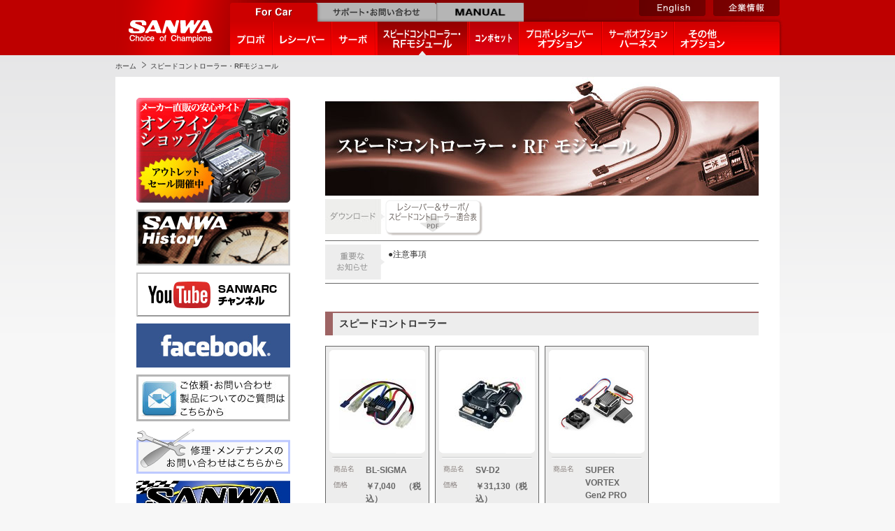

--- FILE ---
content_type: text/html
request_url: https://www.sanwa-denshi.co.jp/rc/car/speedcontroller/
body_size: 27583
content:
<!DOCTYPE html>
<html lang="ja">
<head>
<meta charset="UTF-8" />
<meta name="description" content="ラジコンプロポメーカーのリーディングカンパニー、三和電子機器株式会社。プロポをはじめとする各製品で、チャンピオンを目指すドライバーに合致した製品をご提供します" />
<meta name="keywords" content="ラジコン,プロポ,サーボ,レシーバー,送信機" />
<meta http-equiv="X-UA-Compatible" content="IE=edge"/>
<title>SANWA</title>
<link rel="stylesheet" type="text/css" href="/rc/common/css/for_car.css" media="all">
<script type="text/javascript" src="/rc/common/js/jquery-1.6.4.min.js"></script>
<script type="text/javascript" src="/rc/common/js/jqueryAutoHeight.js"></script>
<script type="text/javascript" src="/rc/common/js/height_Line.js"></script>
<script type="text/javascript" src="/rc/common/js/jquery.center.js"></script>
<script type="text/javascript" src="/rc/../common/js/script.js"></script>
<script type="text/javascript" src="/rc/../common/js/ga.js"></script>
<!--[if lte IE 6 ]><link rel="stylesheet" type="text/css" href="/rccommon/css/ie6.css" media="all"><![endif]-->
</head>
<body>
<!--[if lte IE 6 ]>
<div id="IE6Correspondence">
  <p>お客様のブラウザはInternet Explorer6です。<br>当サイトでは適切に表示されない場合がございますので、最新ブラウザのダウンロードをおすすめします。</p>
</div>
<![endif]-->
<div id="navi">
  <a href="/rc/car/"><img src="/rc/common/img/navi/logo_car.gif" width="164" height="79" alt="SANWA" id="logo"></a> 
  <ul id="gnavi">
    <li><a href="/rc/car/"><img src="/rc/common/img/navi/forcar-c_o.gif" width="125" height="27" alt="For Car"></a></li> 
<!--20240330 Stop <li><a href="/rc/sky/"><img src="/rc/common/img/navi/forsky.gif" width="119" height="27" alt="For Sky" class="SwapImg"></a></li>
    <li><a href="/rc/boat/"><img src="/rc/common/img/navi/forboat.gif" width="125" height="27" alt="For Boat" class="SwapImg"></a></li>  -->
    <li><a href="/rc/support/"><img src="/rc/common/img/navi/support-c.gif" width="170" height="27" alt="Support" class="SwapImg"></a></li>
    <li><a href="/rc/Manual/"><img src="/rc/common/img/navi/manual.gif" width="125" height="27" alt="Manual" class="SwapImg"></a></li>
  </ul><!-- /#gnavi -->
</mt:If>
  <ul id="subgnavi">
    <li><a href="/rc/car/propo/"><img src="/rc/common/img/navi/propo-c.gif" class="SwapImg" width="60" height="48" alt="Propo"></a></li>
    <!--<li><a href="/rc/car/secondpack/"><img src="/rc/common/img/navi/second_pack-c.gif" class="SwapImg" width="66" height="48" alt="Second Pack"></a></li>-->
    <li><a href="/rc/car/receiver/"><img src="/rc/common/img/navi/receiver-c.gif" class="SwapImg" width="82" height="48" alt="Receiver"></a></li>
    <li><a href="/rc/car/servo/"><img src="/rc/common/img/navi/servo-c.gif" class="SwapImg" width="61" height="48" alt="Servo"></a></li>
    <li><a href="/rc/car/speedcontroller/"><img src="/rc/common/img/navi/speedcontroller-c_o.gif" width="132" height="48" alt="Speed Controller / RF Module"></a></li>
    <li><a href="/rc/car/secondpack/"><img src="/rc/common/img/navi/combo.gif" class="SwapImg" width="69" height="48" alt="Combo Set"></a></li>
    <li><a href="/rc/car/option1/"><img src="/rc/common/img/navi/option1-c.gif" class="SwapImg" width="117" height="48" alt="Propo & Receiver Option"></a></li>
    <li><a href="/rc/car/option2/"><img src="/rc/common/img/navi/option2-c.gif" class="SwapImg" width="101" height="48" alt="Servo Option / Harness"></a></li>
    <li class="end"><a href="/rc/car/option3/"><img src="/rc/common/img/navi/option3-c.gif" class="SwapImg" width="80" height="48" alt="Option"></a></li>
    <!--<li class="end"><a href="/rc/car/kit/"><img src="/rc/common/img/navi/rckit-c.gif" class="SwapImg" width="69" height="48" alt="RC Kit"></a></li>-->
  </ul><!-- /#subgnavi -->
  <a href="https://www.sanwa-denshi.com/" id="english"><img src="/rc/common/img/navi/englishSite-car.gif" width="95" height="23" alt="English" class="SwapImg"></a>
  <a href="/" id="companyInfo"><img src="/rc/common/img/navi/companyInfo-car.gif" width="95" height="23" alt="Japanese" class="SwapImg"></a>
</div><!-- /#navi -->
<ol id="crumbs">
  <li><a href="/rc/car/">ホーム</a></li>
  <li><a href="/rc/car/speedcontroller/">スピードコントローラー・RFモジュール</a></li> 

</ol><!-- /#crumbs -->
<div id="Base">
<div id="submenu">
    <!--<div id="newProduct_S">
    <a href="https://www.sanwa-denshi.co.jp/rc/car/propo/m17.html ">
       <img src="https://www.sanwa-denshi.co.jp/rc/car/img/NewProducts_%E9%99%B8%28M17%29_03.jpg" width="200" height="225" alt="NEW PRODUCTS CAR A" />
    </a>
    </div>--><!-- /#newProduct_S -->
    <ul id="submenulist">
      <!--<li><a href="/rc/car/propo/">プロポ</a></li>
      <li><a href="/rc/car/secondpack/">セカンドパック</a></li>
      <li><a href="/rc/car/receiver/">レシーバー</a></li>
      <li><a href="/rc/car/servo/">サーボ</a></li>
      <li><a class="on" href="/rc/car/speedcontroller/">スピードコントローラー<br />RFモジュール</a></li>
      <li><a href="/rc/car/secondpack/">コンボセット</a></li>
      <li><a href="/rc/car/option1/">プロポ・レシーバー<br />オプション</a></li>
      <li><a href="/rc/car/option2/">サーボオプション・<br />ハーネス</a></li>
      <li class="end"><a href="/rc/car/option3/">その他オプション</a></li>
      <li class="end"><a href="/rc/car/kit/">スタートセット</a></li>-->

    </ul><!-- /#submenulist -->
<ul id="iconmenu">
<li><a href="https://sanwa-denshi.shop/" target="_blank"><img src="/rc/common/img/sidemenu/online.jpg" width="220" height="150" alt="オンラインショップ" class="SwapImg"></a></li>
<li><a href="/rc/support/history.html"><img src="/rc/common/img/sidemenu/sanwaHistory.jpg" width="220" height="80" alt="SANWA History" class="SwapImg"></a></li>
<!--<li>
    <img src="/rc/common/img/sidemenu/downloadPage.gif" width="220" height="48" alt="ダウンロードページへ">
    <a href="/rc/common/catalog/catalog.pdf" target="_blank"><img src="/rc/common/img/sidemenu/catalog.jpg" width="220" height="232" alt="カタログダウンロード" class="SwapImg"></a> 
    <a href="/rc/news/download/index.html"><img src="/rc/common/img/sidemenu/downloadPage2.gif" width="220" height="60" alt="カタログダウンロード" class="SwapImg"></a>
</li>-->
<!-- <li><iframe width="220" height="124" src="https://www.youtube-nocookie.com/embed/eW-wtgC9qdk?rel=0&amp;controls=0" frameborder="0" allowfullscreen></iframe></li>
<li><iframe width="220" height="124" src="https://www.youtube-nocookie.com/embed/mAfu-VNSrpQ?rel=0&amp;controls=0" frameborder="0" allowfullscreen></iframe></li>
<li><iframe width="220" height="124" src="https://www.youtube-nocookie.com/embed/M5FgNTNEzAs?rel=0&amp;controls=0" frameborder="0" allowfullscreen></iframe></li> -->
<li><a href="https://www.youtube.com/user/SANWARC" target="_blank"><img src="/rc/common/img/sidemenu/youtube.gif" width="220" height="63" alt="facebook" class="SwapImg"></a></li>
<li><a href="https://www.facebook.com/denshi.sanwa" target="_blank"><img src="/rc/common/img/sidemenu/facebook.jpg" width="220" height="63" alt="facebook" class="SwapImg"></a></li>
<li><a href="/rc/support/contact.html"><img src="/rc/common/img/sidemenu/mail-s.jpg" width="220" height="67" alt="メール" class="SwapImg"></a></li>
<li><a href="/rc/support/contact.html#RCmaintenanceAnchor"><img src="/rc/common/img/sidemenu/RCmaintenance.gif" width="220" height="65" alt="メンテナンスはこちら" class="SwapImg"></a></li>
<li><img src="/rc/banner/carbanner.jpg" width="220" height="63" alt="バナー" /><br />弊社へのリンクは、フリーです。</li>
</ul>
<!-- /#iconmenu -->
  </div><!-- /#submenu -->
  <div id="listPage3">
    <img src="/rc/common/img/products/titleSpeedcontrol-car.jpg" width="620" height="170" alt="SpeedController" class="title">
<ul class="pdf">
      <li><img src="/rc/common/img/products/dwonload.gif" width="85" height="50" alt="Download"></li>
      
      <li><a href="/rc/common/pdf/rx_sx_esc_conform.pdf" target="_blank"><img src="/rc/common/img/products/rece_servo_speed-pdf.gif" width="142" height="54" alt="PDF" class="SwapImg"></a></li>
      <!-- <li><a href="/rc/common/pdf/Super_VORTEX.pdf" target="_blank"><img src="/rc/common/img/products/setup-pdf.gif" width="142" height="54" alt="PDF" class="SwapImg"></a></li> -->       
   </ul>
    <div id="important_info">
        <a onclick="window.open('/rc/news/caution3.html','RCContact1','width=450, height=500'); return false;" href="/rc/news/caution1.html">●注意事項</a>
    </div>
<div id="list5">
      <h2>スピードコントローラー</h2>
      <ul>
<li>
          <dl>
            <dt>
              <a href="https://www.sanwa-denshi.co.jp/rc/car/speedcontroller/bl-sigma.html"><img src="https://www.sanwa-denshi.co.jp/rc/assets_c/2020/08/BL-SIGMA_250x167-thumb-110x120-2483.jpg" width="110" height="73" alt="BL-SIGMA" /></a>
            </dt>
            <dd class="name">BL-SIGMA</dd>
            <dd class="price">￥7,040　（税込）</dd>
          </dl>
        </li><!-- /Products -->
<li>
          <dl>
            <dt>
              <a href="https://www.sanwa-denshi.co.jp/rc/car/speedcontroller/sv-d2.html"><img src="https://www.sanwa-denshi.co.jp/rc/assets_c/2020/01/SV-DII%20%E6%96%9C%E3%82%81_rev_CUT_200x141-thumb-110x120-2428.jpg" width="110" height="77" alt="SV-D2" /></a>
            </dt>
            <dd class="name">SV-D2</dd>
            <dd class="price">￥31,130（税込）</dd>
          </dl>
        </li><!-- /Products -->
<li>
          <dl>
            <dt>
              <a href="https://www.sanwa-denshi.co.jp/rc/car/speedcontroller/super_vortex_gen2_pro.html"><img src="https://www.sanwa-denshi.co.jp/rc/assets_c/2017/05/SV%20Gen2%20PRO_hp-thumb-110x120-1605.jpg" width="110" height="77" alt="SUPER VORTEX Gen2 PRO" /></a>
            </dt>
            <dd class="name">SUPER VORTEX Gen2 PRO</dd>
            <dd class="price">￥31,130（税込）</dd>
          </dl>
        </li><!-- /Products -->
<!--
<li>
          <dl>
            <dt>
              <a href="https://www.sanwa-denshi.co.jp/rc/car/speedcontroller/hv-02.html"><img src="https://www.sanwa-denshi.co.jp/rc/assets_c/2017/01/HV-02-thumb-110x120-1580.jpg" width="110" height="77" alt="HV-02【生産終了】" /></a>
            </dt>
            <dd class="name">HV-02【生産終了】</dd>
            <dd class="price">￥10,450（税込）</dd>
          </dl>
        </li><!-- /Products 
<li>
          <dl>
            <dt>
              <a href="https://www.sanwa-denshi.co.jp/rc/car/speedcontroller/super_vortex_gen2.html"><img src="https://www.sanwa-denshi.co.jp/rc/assets_c/2016/04/SUPER%20VORTEX%20Gen2-thumb-110x120-1364.jpg" width="110" height="77" alt="SUPER VORTEX Gen2【生産終了】" /></a>
            </dt>
            <dd class="name">SUPER VORTEX Gen2【生産終了】</dd>
            <dd class="price">￥26,180（税込）</dd>
          </dl>
        </li><!-- /Products 
<li>
          <dl>
            <dt>
              <a href="https://www.sanwa-denshi.co.jp/rc/car/speedcontroller/super_vortex_stock.html"><img src="https://www.sanwa-denshi.co.jp/rc/assets_c/2016/04/SUPER%20VORTEX%20Stock-thumb-110x120-1363.jpg" width="110" height="68" alt="SUPER VORTEX Stock【生産終了】" /></a>
            </dt>
            <dd class="name">SUPER VORTEX Stock【生産終了】</dd>
            <dd class="price">￥25,080（税込）</dd>
          </dl>
        </li><!-- /Products 
<li>
          <dl>
            <dt>
              <a href="https://www.sanwa-denshi.co.jp/rc/car/speedcontroller/super_vortex_sport.html"><img src="https://www.sanwa-denshi.co.jp/rc/assets_c/2015/08/SUPER%20VORTEX%20SPORT%20%28200x136%29-thumb-110x120-1174.jpg" width="110" height="74" alt="SUPER VORTEX SPORT【生産終了】" /></a>
            </dt>
            <dd class="name">SV SPORT【生産終了】</dd>
            <dd class="price">￥17,380（税込）</dd>
          </dl>
        </li><!-- /Products 
<li>
          <dl>
            <dt>
              <a href="https://www.sanwa-denshi.co.jp/rc/car/speedcontroller/sv-plus_type-d.html"><img src="https://www.sanwa-denshi.co.jp/rc/assets_c/2015/02/SV-PLUS%20TYPE-D%20%28200x124%29-thumb-110x120-1056.jpg" width="110" height="68" alt="SV-PLUS TYPE-D【生産終了】" /></a>
            </dt>
            <dd class="name">SV-PLUS TYPE-D【生産終了】</dd>
            <dd class="price">￥40,700（税込）</dd>
          </dl>
        </li><!-- /Products 
<li>
          <dl>
            <dt>
              <a href="https://www.sanwa-denshi.co.jp/rc/car/speedcontroller/sv-plus_sport.html"><img src="https://www.sanwa-denshi.co.jp/rc/assets_c/2015/02/SV-PLUS%20SPORT%20%28200x127%29-thumb-110x120-1055.jpg" width="110" height="69" alt="SV-PLUS SPORT【生産終了】" /></a>
            </dt>
            <dd class="name">SV-PLUS SPORT【生産終了】</dd>
            <dd class="price">￥30,800（税込）</dd>
          </dl>
        </li><!-- /Products 
<li>
          <dl>
            <dt>
              <a href="https://www.sanwa-denshi.co.jp/rc/car/speedcontroller/sv-plus_zero.html"><img src="https://www.sanwa-denshi.co.jp/rc/assets_c/2015/02/SV-PLUS%20ZERO%20%28200x121%29-thumb-110x120-1054.jpg" width="110" height="66" alt="SV-PLUS ZERO" /></a>
            </dt>
            <dd class="name">SV-PLUS ZERO</dd>
            <dd class="price">￥38,500（税込）</dd>
          </dl>
        </li><!-- /Products 
<li>
          <dl>
            <dt>
              <a href="https://www.sanwa-denshi.co.jp/rc/car/speedcontroller/super_vortex_type-d.html"><img src="https://www.sanwa-denshi.co.jp/rc/assets_c/2014/04/VORTEX_D-thumb-110x120-814.jpg" width="110" height="59" alt="SUPER VORTEX TYPE-D【生産終了】" /></a>
            </dt>
            <dd class="name">SUPER VORTEX TYPE-D【生産終了】</dd>
            <dd class="price">￥27,280（税込）</dd>
          </dl>
        </li><!-- /Products 
<li>
          <dl>
            <dt>
              <a href="https://www.sanwa-denshi.co.jp/rc/car/speedcontroller/super_vortex_zero.html"><img src="https://www.sanwa-denshi.co.jp/rc/assets_c/2013/02/s%2Cv%2Czero-thumb-110x120-646.jpg" width="110" height="63" alt="SUPER VORTEX ZERO【生産終了】" /></a>
            </dt>
            <dd class="name">SV ZERO【生産終了】</dd>
            <dd class="price">￥25,080（税込）</dd>
          </dl>
        </li><!-- /Products 
<li>
          <dl>
            <dt>
              <a href="https://www.sanwa-denshi.co.jp/rc/car/speedcontroller/f2500.html"><img src="https://www.sanwa-denshi.co.jp/rc/assets_c/2013/07/F2500_001-thumb-110x120-715.jpg" width="110" height="58" alt="F2500【生産終了】" /></a>
            </dt>
            <dd class="name">F2500【生産終了】</dd>
            <dd class="price">￥8,470（税込）</dd>
          </dl>
        </li><!-- /Products 
<li>
          <dl>
            <dt>
              <a href="https://www.sanwa-denshi.co.jp/rc/car/speedcontroller/bl-sport.html"><img src="https://www.sanwa-denshi.co.jp/rc/assets_c/2016/08/BL-sport-thumb-110x120-1427.jpg" width="110" height="65" alt="BL-sport【生産終了】" /></a>
            </dt>
            <dd class="name">BL-sport【生産終了】</dd>
            <dd class="price">￥4,400（税込）</dd>
          </dl>
        </li><!-- /Products 
<li>
          <dl>
            <dt>
              <a href="https://www.sanwa-denshi.co.jp/rc/car/speedcontroller/HV-12_STOCK_SPECIAL.html"><img src="https://www.sanwa-denshi.co.jp/rc/assets_c/2012/02/HV-12-STOCK-SPECIAL-thumb-110x120-262.jpg" width="110" height="96" alt="HV-12 STOCK SPECIAL【生産終了】" /></a>
            </dt>
            <dd class="name">HV-12 S/S【生産終了】</dd>
            <dd class="price">￥36,190（税込）</dd>
          </dl>
        </li><!-- /Products 
<li>
          <dl>
            <dt>
              <a href="https://www.sanwa-denshi.co.jp/rc/car/speedcontroller/HV-12.html"><img src="https://www.sanwa-denshi.co.jp/rc/assets_c/2012/02/HV-12-thumb-110x120-260.jpg" width="110" height="79" alt="HV-12【生産終了】" /></a>
            </dt>
            <dd class="name">HV-12【生産終了】</dd>
            <dd class="price">￥36,190（税込）</dd>
          </dl>
        </li><!-- /Products -->
      </ul>
    </div><!-- /.itemlist -->
<!--
    <div id="list6">
      <h2>モーター&ブラシレスシステム</h2>
      <ul>
<li>
          <dl>
            <dt>
              <a href="https://www.sanwa-denshi.co.jp/rc/car/speedcontroller/brushlessSBL-02.html"><img src="https://www.sanwa-denshi.co.jp/rc/assets_c/2012/02/SBL-02-thumb-110x120-247.jpg" width="110" height="67" alt="SBL-02/SBL-3700 ブラシレスシステム【生産終了】" /></a>
            </dt>
            <dd class="name">SBL-02【生産終了】</dd>
            <dd class="price">￥17,380（税込）</dd>
          </dl>
        </li><!-- /Products
      </ul>
    </div><!-- /.itemlist -->
    <div id="list7">
      <h2>セッティングオプション</h2>
      <ul>
<li>
          <dl>
            <dt>
              <a href="https://www.sanwa-denshi.co.jp/rc/car/speedcontroller/proglam_box_for_hv-02.html"><img src="https://www.sanwa-denshi.co.jp/rc/assets_c/2017/01/P-BOX%20HV-02-thumb-110x120-1575.jpg" width="110" height="85" alt="PROGRAM BOX for HV-02" /></a>
            </dt>
            <dd class="name">PROGRAM BOX for HV-02</dd>
            <dd class="price">￥3,300　（税込）</dd>
          </dl>
        </li><!-- /Products -->
<li>
          <dl>
            <dt>
              <a href="https://www.sanwa-denshi.co.jp/rc/car/speedcontroller/program_box_gen2.html"><img src="https://www.sanwa-denshi.co.jp/rc/assets_c/2016/09/P-BOX%20Gen2-thumb-110x120-1456.gif" width="110" height="61" alt="PROGRAM BOX Gen2" /></a>
            </dt>
            <dd class="name">PROGRAM BOX Gen2</dd>
            <dd class="price">￥5,500　（税込）</dd>
          </dl>
        </li><!-- /Products -->
<li>
          <dl>
            <dt>
              <a href="https://www.sanwa-denshi.co.jp/rc/car/speedcontroller/sd_box_gen2_8gb.html"><img src="https://www.sanwa-denshi.co.jp/rc/car/img/micro_SDHC_8GB.jpg" width="110" height="110" alt="micro SDHCカード 8GB" /></a>
              <!--<img src="/rc/common/img/products/icon_new.gif" width="47" height="20" alt="NEW" class="icon" /> -->
            </dt>
            <dd class="name">micro SDHCカード 8GB</dd>
            <dd class="price">￥3,630　（税込）</dd>
          </dl>
        </li><!-- /Products -->
<li>
          <dl>
            <dt>
              <a href="https://www.sanwa-denshi.co.jp/rc/car/speedcontroller/_sv.html"><img src="https://www.sanwa-denshi.co.jp/rc/assets_c/2019/03/CAP-thumb-110x120-2294.jpg" width="110" height="89" alt="パワーキャパシター SVシリーズ用" /></a>
            </dt>
            <dd class="name">パワーキャパシター SVシリーズ用</dd>
            <dd class="price">￥660　　（税込）</dd>
          </dl>
        </li><!-- /Products -->
<li>
          <dl>
            <dt>
              <a href="https://www.sanwa-denshi.co.jp/rc/car/speedcontroller/_sv-gen2stock.html"><img src="https://www.sanwa-denshi.co.jp/rc/assets_c/2019/03/FAN_30mm%28200x155%29-thumb-110x120-2292.jpg" width="110" height="85" alt="クーリングファン SV-Gen2/Stock用" /></a>
            </dt>
            <dd class="name">クーリングファン SV-Gen2/Stock用</dd>
            <dd class="price">￥1,870　（税込）</dd>
          </dl>
        </li><!-- /Products -->
<li>
          <dl>
            <dt>
              <a href="https://www.sanwa-denshi.co.jp/rc/car/speedcontroller/fan+cover_sv_type-d.html"><img src="https://www.sanwa-denshi.co.jp/rc/assets_c/2016/03/SV%E7%94%A8%EF%BE%8C%EF%BD%A7%EF%BE%9D%E3%83%BB%EF%BD%B6%EF%BE%8A%EF%BE%9E%EF%BD%B0%EF%BD%BE%EF%BD%AF%EF%BE%84%20%28200x128%29-thumb-110x120-1349.jpg" width="110" height="70" alt="ファン+アルミファンカバーセット SV TYPE-D用" /></a>
            </dt>
            <dd class="name">ファン+アルミファンカバーセット SV TYPE-D用</dd>
            <dd class="price">￥4,950　（税込）</dd>
          </dl>
        </li><!-- /Products -->
<li>
          <dl>
            <dt>
              <a href="https://www.sanwa-denshi.co.jp/rc/car/speedcontroller/al-fanvover.html"><img src="https://www.sanwa-denshi.co.jp/rc/assets_c/2016/03/SV%E7%94%A8%EF%BE%8C%EF%BD%A7%EF%BE%9D%EF%BD%B6%EF%BE%8A%EF%BE%9E%EF%BD%B0%20%28200x155%29-thumb-110x120-1348.jpg" width="110" height="85" alt="アルミファンカバー SV TYPE-D用" /></a>
            </dt>
            <dd class="name">アルミファンカバー SV TYPE-D用</dd>
            <dd class="price">￥3,850　（税込）</dd>
          </dl>
        </li><!-- /Products -->
<li>
          <dl>
            <dt>
              <a href="https://www.sanwa-denshi.co.jp/rc/car/speedcontroller/sv-cooling_fan.html"><img src="https://www.sanwa-denshi.co.jp/rc/assets_c/2016/03/SV%E7%94%A8%EF%BE%8C%EF%BD%A7%EF%BE%9D%20%28200x182%29-thumb-110x120-1347.jpg" width="110" height="100" alt="クーリングファン SVシリーズ用" /></a>
            </dt>
            <dd class="name">クーリングファン SVシリーズ用</dd>
            <dd class="price">￥1,870　（税込）</dd>
          </dl>
        </li><!-- /Products -->
<!--
<li>
          <dl>
            <dt>
              <a href="https://www.sanwa-denshi.co.jp/rc/car/speedcontroller/cooling_fan.html"><img src="https://www.sanwa-denshi.co.jp/rc/assets_c/2012/02/CoolingFun-thumb-110x120-437.jpg" width="79" height="120" alt="クーリングファン SBLシリーズ用" /></a>
            </dt>
            <dd class="name">クーリングファン SBLシリーズ用</dd>
            <dd class="price">￥1,650（税込）</dd>
          </dl>
        </li><!-- /Products 
<li>
          <dl>
            <dt>
              <a href="https://www.sanwa-denshi.co.jp/rc/car/speedcontroller/setting_card.html"><img src="https://www.sanwa-denshi.co.jp/rc/assets_c/2012/02/settingcard-thumb-110x120-244.jpg" width="110" height="89" alt="セッティングカード【生産終了】" /></a>
            </dt>
            <dd class="name">セッティングカード【生産終了】</dd>
            <dd class="price">￥1,650（税込）</dd>
          </dl>
        </li><!-- /Products -->
      </ul>
    </div><!-- /.itemlist -->
<!--
    <div id="list8">
      <h2>RFモジュール</h2>
      <ul>
      </ul>
    </div><!-- /.itemlist 
    <div id="list9">
      <h2>Mini-Z モジュール</h2>
      <ul>
      </ul>
    </div><!-- /.itemlist -->
  </div><!-- /#listPage -->
</div><!-- /#Base -->
<div id="pageup"><a href="#navi"><img src="/rc/common/img/pageup.gif" width="116" height="24" alt="page up" class="SwapImg"></a></div>
<div id="footermap">
  <ul>
    <li class="footermap3">
      <dl>
        <dt><a href="/rc/car/">For Car</a></dt>
        <dd class="list1"><a href="/rc/car/propo/">・プロポ</a></dd>
        <!--<dd class="list1"><a href="/rc/car/secondpack/">・セカンドパック</a></dd>-->
        <dd class="list1"><a href="/rc/car/receiver/">・レシーバー</a></dd>
        <dd class="list1"><a href="/rc/car/servo/">・サーボ</a></dd>
        <dd class="list2"><a href="/rc/car/speedcontroller/">・スピードコントローラー<br />　/RFモジュール</a></dd>
        <dd class="list1"><a href="/rc/car/secondpack/">・コンボセット</a></dd>
        <dd class="list2"><a href="/rc/car/option1/">・プロポ・レシーバー<br />　オプション</a></dd>
        <dd class="list2"><a href="/rc/car/option2/">・サーボオプション<br />　ハーネス</a></dd>
        <dd class="list1"><a href="/rc/car/option3/">・その他のオプション</a></dd>
        <!--<dd class="list1"><a href="/rc/car/kit/">・スタートセット</a></dd>-->
      </dl>
    </li><!-- /#footermap3 -->
<!--
    <li class="footermap3">
      <dl>
        <dt><a href="/rc/sky/">For Sky</a></dt>
        <dd class="list1"><a href="/rc/sky/propo/">・プロポ</a></dd>
        <dd class="list1"><a href="/rc/sky/receiver/">・レシーバー</a></dd>
        <dd class="list1"><a href="/rc/sky/servo/">・サーボ</a></dd>
        <dd class="list2"><a href="/rc/sky/speedcontroller/">・スピードコントローラー<br />　/ジャイロ</a></dd>
        <dd class="list2"><a href="/rc/sky/option1/">・プロポ・レシーバー<br />　オプション</a></dd>
        <dd class="list2"><a href="/rc/sky/option2/">・サーボオプション<br />　ハーネス</a></dd>
        <dd class="list1"><a href="/rc/sky/option3/">・その他のオプション</a></dd>
        <dd class="list1"><a href="/rc/sky/kit/">・RCキット</a></dd>
      </dl>
    </li><!-- /#footermap3 
    <li class="footermap3">
      <dl>
        <dt><a href="/rc/boat/">For Boat</a></dt>
        <dd class="list1"><a href="/rc/boat/propo/">・プロポ</a></dd>
        <dd class="list1"><a href="/rc/boat/receiver/">・レシーバー</a></dd>
        <dd class="list1"><a href="/rc/boat/servo/">・サーボ</a></dd>
        <dd class="list2"><a href="/rc/boat/option1/">・プロポ・レシーバー<br />　オプション</a></dd>
        <dd class="list2"><a href="/rc/boat/option2/">・サーボオプション<br />　ハーネス</a></dd>
        <dd class="list1"><a href="/rc/boat/option3/">・その他のオプション</a></dd>
      </dl>
    </li><!-- /#footermap3 -->
    <li class="footermap2">
      <dl>
        <dt><a href="/rc/support/history.html">SANWA History</a></dt>
        <dt><a href="/rc/support/qa.html">Q&amp;A</a></dt>
        <dt><a href="/rc/support/hit.html">当選者発表</a></dt>
      </dl>
    </li><!-- /#footermap2 -->
    <li class="footermap2">
      <dl>
        <dt><a href="/rc/support/">サポート</a></dt>
        <dd class="list3"><a href="/rc/support/beginner.html">・ラジコン初心者の方へ</a></dd>
        <dd class="list3"><a href="/rc/support/RCword/RCwordA.html">・RC用語集</a></dd>
        <dd class="list3"><a href="/rc/support/bandCar.html">・バンドと使用周波数</a></dd>
        <dd class="list3"><a href="/rc/support/productEnd.html">・生産終了製品</a></dd>
      </dl>
    </li><!-- /#footermap2 -->
    <li class="footermap2">
      <dl>
        <dt><a href="/rc/support/">リンク集</a></dt>
        <dd class="list3"><a href="/rc/support/list/list01.html">・販売店リスト</a></dd>
        <dd class="list3"><a href="/rc/support/">・登録・修正申込フォーム</a></dd>
        <dd class="list3"><a href="/rc/support/list/RClink.html">・ラジコン関連リンク</a></dd>
      </dl>
    </li><!-- /#footermap2 -->
  </ul>
</div><!-- /#footermap -->
<div id="footer">
  <ul>
    <li><a href="/">総合トップ</a></li>
    <li><a href="/company/">企業情報</a></li>
    <li><a href="/remcon/">リモコン製品</a></li>
    <li><a href="/privacy.html">プライバシーポリシー</a></li>
    <li><a href="/rc/support/contact.html">お問い合わせ</a></li>
    <li id="copyright">Copyright (C) 2011 SANWA Electronic Instrument Co.,Ltd All Rights Reserved.</li>
  </ul>
</div><!-- /#footer -->
</body>
</html>


--- FILE ---
content_type: text/css
request_url: https://www.sanwa-denshi.co.jp/rc/common/css/for_car.css
body_size: 1855
content:
@charset "UTF-8";
/* CSS Document */

@import "/common/css/base.css";
@import "/rc/common/css/layout.css";



/*
/*  500. base
/* ============================================================================================================*/
body { background-image: url(/rc/common/img/bg1.gif);}



/*
/*  501. picture
/* ============================================================================================================*/
#navi { background: url(/rc/common/img/navi/navibg_car.jpg);}
#subgnavi li { background: url(/rc/common/img/navi/naviline_car.jpg) no-repeat top right;}
#subgnavi li.end { background: none;}
#newProduct_L { background-image: url(/rc/common/img/navi/NewProducts-carL.gif);}
#footer { background: #ac0000;}
#mainVisual .slides-nav { background: url(/rc/common/img/mainVisual/base-c.gif) repeat-y;}
.js #mainVisual .slides-nav li.on a { background: url(/rc/common/img/mainVisual/on-c.jpg) no-repeat;}

#newProduct_S { background: url(/rc/common/img/sidemenu/newProduct_S-car.gif) no-repeat;}
#submenulist dd a.on, #submenulist dd a:hover { background: url(/rc/common/img/sidemenu/submenulistBG_on2.gif) repeat-y;}
#listPage1 h2 { background: url(/rc/common/img/products/titlebar-car.gif) no-repeat;}
#listPage3 h2 { background: url(/rc/common/img/products/titlebar-car.gif) no-repeat;}
#PropoMenu { background: #900;}
#Set { background: url(/rc/common/img/products/titlebarSet-car.jpg) no-repeat;}
#Special { background: url(/rc/common/img/products/titlebarSpecial-car.jpg) no-repeat;}
#Feature { background: url(/rc/common/img/products/titlebarFeature-car.jpg) no-repeat;}
#Panel { background: url(/rc/common/img/products/titlebarPanel-car.jpg) no-repeat;}
#Caution { background: url(/rc/common/img/products/titlebarCaution-car.jpg) no-repeat;}
#ETC { background: url(/rc/common/img/products/titlebarEtc-car.jpg) no-repeat;}

--- FILE ---
content_type: text/css
request_url: https://www.sanwa-denshi.co.jp/common/css/base.css
body_size: 2517
content:
@charset "UTF-8";



/*
/*  0. reset
/* ============================================================================================================*/

body, a, div, dl, dt, dd, ul, ol, li, h1, h2, h3, h4, h5, h6, pre, form, fieldset, input, button, textarea, p, blockquote, th, td {
	margin: 0; padding: 0;
	vertical-align: baseline;}
body {
	background: #fff;
	color: #333;
	font-family: "ヒラギノ角ゴ Pro W3", "Hiragino Kaku Gothic Pro", "メイリオ", Meiryo, Osaka, "ＭＳ Ｐゴシック", "MS PGothic", sans-serif;
	font-size: 12px;
	line-height: 1.5;}
ol, ul { list-style: none;}
table {
	border-collapse: collapse;}
td, th { border: none;}
form, input { border: none;}
button {
	background: none;
	border: none;}
a, img {
	color: #333;
	border: none;
	text-decoration: none;}
img { vertical-align: bottom;}
a:hover { text-decoration: underline;}
input, label { cursor: pointer;}
input, textarea { vertical-align: baseline;}

/* HTML5
-------------------------------- */
article, aside, details, figcaption, figure, footer, header, hgroup, menu, nav, section { display: block;}



/*
/*  990. assist
/* ============================================================================================================*/
.txtLeft { text-align: left;}
.txtRight { text-align: right;}
.txtCenter { text-align: center;}

.mt10 { margin-top: 10px;}
.mt20 { margin-top: 20px;}
.mt40 { margin-top: 40px;}
.mt50 { margin-top: 50px;}

.floatLeft { float: left;}
.floatRight { float: right;}

#UnderConstruction {
	font-size: 20px;
	font-weight: bold;
	text-align: center;
	padding: 150px 0;}


/*
/*  999. clearFix
/* ============================================================================================================*/
#supportPrefecture dd:after, #record2 li:after, #downloadIndex li:after, #supportTop2:after, #lastMonth li:after, #lastMonth:after, #thisMonth li:after, #supportTop:after, #supportCulture:after, #newsFrame:after, #mainBase:after, #Base:after, #mainVisual:after, #PropoPic:after, #pdtFeature:after, #record li:after, #wrapper:after, #gnavi:after, ul:after, dl:after, ol:after, .ClearFix:after {
	content: "";
	display: block;
	clear: both;
	height: 0;
	font-size: 0;
	line-height: 0;
	visibility: hidden;}

/* ie6 ハック
-------------------------------- */
* html ul, * html dl { height: 1%; }

/* ie7 ハック
-------------------------------- */
*:first-child+html #supportPrefecture dd, *:first-child+html #pdtFeature, *:first-child+html ul, *:first-child+html dl { min-height: 1%;}

--- FILE ---
content_type: text/css
request_url: https://www.sanwa-denshi.co.jp/rc/common/css/layout.css
body_size: 38360
content:
@charset "UTF-8";
/* CSS Document */


/*
/*  0. common
/* ============================================================================================================*/
body {
	background-color: #f7f7f7;
	background-repeat: repeat-x;}



/*
/*  10. navi
/* ============================================================================================================*/
#navi {
	position: relative;
	width: 958px; height: 79px;
	margin: 0 auto;}
#logo { position: absolute; left: 4px; top: 0;}
#gnavi {
	position: absolute;
	left: 168px; top: 4px;}
#gnavi li { float: left;}
#subgnavi {
	position: absolute;
	left: 168px; top: 31px;}
#subgnavi li {
	float: left;
	padding-right: 2px;}
#subgnavi li.end { padding-right: 0;}
#japanese {
	position: absolute;
	right: 4px; top: 0;}
#english {
	position: absolute;
	right: 110px; top: 0;}
#companyInfo {
	position: absolute;
	right: 4px; top: 0;}



/*
/*  20. crumbs
/* ============================================================================================================*/
#crumbs {
	width: 950px;
	margin: 0 auto; padding: 8px 0;
	font-size: 10px;}
#crumbs li {
	background: url(/rc/common/img/crumbs.gif) no-repeat 0 1px;
	float: left;
	margin-left: 8px;
	padding-left: 12px;}
#crumbs li:first-child {
	background: none;
	margin-left: 0;
	padding-left: 0;}
#crumbs li.first-child { /* IE-expression (first-child) */ background: none; margin-left: 0; padding-left: 0;}
#crumbs li { /* IE-expression (first-child) */ behavior: expression( this.className += (this.previousSibling == null) ? " first-child" : "", this.style.behavior = "none");}



/*
/*  30. mainVisual
/* ============================================================================================================*/
#mainVisual {
	width: 950px; height: 340px;
	margin: 0 auto;}
#mainVisual_support {
	width: 950px; height: 180px;
	margin: 0 auto;}
#mainVisual .slides {
	float: left;
	overflow: hidden;
	width: 713px;}
#mainVisual .slides ul { width: 2852px;}
#mainVisual .slides li { float: left;}
#mainVisual .slides-nav {
	float: right;
	width: 224px; height: 336px;
	padding: 2px 2px 2px 11px;}
#mainVisual .slides-nav a {
	display: block;
	width: 215px;
	margin-left: 5px;
	border: solid 2px #999;}
#mainVisual .slides-nav a:hover { border: solid 2px #fff;}
.js #mainVisual .slides-nav li.on a {
	margin-left: 0px;
	padding: 2px 2px 2px 7px;
	border: none;}



/*
/*  40. mainBase
/* ============================================================================================================*/
#mainBase {
	background: #fff;
	width: 890px;
	margin: 0 auto;
	padding: 40px 30px 30px;}
#newProduct_L {
	background-repeat: no-repeat;
	width: 848px; height: 225px;
	margin-bottom: 30px; padding: 50px 21px 15px;}
#newProduct_L li {
	float: left;
	margin-left: 12px;}
#newProduct_L img { border: solid 1px #fff;}
#newProduct_L img:hover { border: solid 1px #333;}
* html #newProduct_L li { margin-left: 6px;}
#newProduct_L li:first-child { margin-left: 0;}
#newProduct_L li.first-child {/* IE-expression (first-child) */ margin-left: 0;}
#newProduct_L li {/* IE-expression (first-child) */ behavior: expression( this.className += (this.previousSibling == null) ? " first-child" : "", this.style.behavior = "none");}

#pageup {
	background: #fff;
	clear: both;
	display: block;
	text-align: right;
	width: 890px;
	margin: 0 auto;
	padding: 30px 30px 0;}


/*
/*  50. side menu
/* ============================================================================================================*/
#submenu_t {
	float: right;
	width: 220px;}
#submenu {
	float: left;
	width: 220px;}
#iconmenu li ,#iconmenu2 li { margin-top: 10px;}
#iconmenu li:first-child { margin-top: 0;}
#iconmenu li.first-child {/* IE-expression (first-child) */ margin-top: 0;}
#iconmenu li,#iconmenu2 li {/* IE-expression (first-child) */ behavior: expression( this.className += (this.previousSibling == null) ? " first-child" : "", this.style.behavior = "none");}

#newProduct_S {
	width: 200px; height: 220px;
	margin: 35px 0 0;
	padding: 45px 10px 15px;}

#submenulist { margin: 30px 0;}
#submenulist li {
	background: url(/rc/common/img/sidemenu/submenulistBG.gif) repeat-y;
	border-bottom: solid 1px #ccc;}
#submenulist li:first-child { border-top: solid 2px #ccc;}
#submenulist li.first-child {/* IE-expression (first-child) */ border-top: solid 2px #ccc;}
#submenulist li {/* IE-expression (first-child) */ behavior: expression( this.className += (this.previousSibling == null) ? " first-child" : "", this.style.behavior = "none");}
#submenulist li.end { border-bottom: solid 2px #ccc;}
#submenulist li.list {
	background: none;
	padding-bottom: 1px;}
#submenulist a {
	display: block;
	font-size: 16px;
	font-weight: bold;
	color: #666;
	line-height: 1.2;
	width: 200px;
	padding: 10px 0 10px 20px;}
#submenulist a:hover { text-decoration: none;}
#submenulist dt { margin-bottom: 1px;}
#submenulist a.on, #submenulist a:hover {
	background: url(/rc/common/img/sidemenu/submenulistBG_on.gif) repeat-y;
	color: #fff;}
#submenulist dd a {
	display: block;
	font-size: 14px;
	font-weight: normal;
	padding: 5px 0px 5px 20px;}
#submenulist dd a:first-child { padding: 8px 0 5px 20px;}
#submenulist dd a.first-child {/* IE-expression (first-child) */ padding: 8px 0 5px 20px;}
#submenulist dd a {/* IE-expression (first-child) */ behavior: expression( this.className += (this.previousSibling == null) ? " first-child" : "", this.style.behavior = "none");}
#submenulist dd a.end { padding: 5px 0 8px 20px;}
#submenulist dd a.on, #submenulist dd a:hover {
	font-weight: normal;
	color: #fff;}



/*
/*  60. sanwa news(top contents)
/* ============================================================================================================*/
#topinfo {
	float: right;
	width: 660px;}
#topinfo_t {
	float: left;
	width: 660px;}
#newsmenu {
	width: 630px;
	margin: 10px 0 26px 30px;
	padding-bottom: 24px;
	border-bottom: solid 1px #666;}
#newsmenu dt { float: left;}
#newsmenu dd {
	float: left;
	margin-left: 20px;}
#newsmenu dd#allinfo {
	float: right;
	margin-left: 0;}
#newslist li {
	float: left;
	background: #e6e6e6;
	width: 280px; height: 105px;
	margin-left: 30px;
	margin-bottom: 30px;
	padding: 10px;
	overflow: hidden;}
* html #newslist li { margin-left: 15px;}
#newslist h4 {
	background: url(/rc/common/img/news/details_btn.gif) no-repeat 270px 3px;
	width: 280px;
	border-bottom: solid 1px #ccc;
	margin-bottom: 8px;
	padding-bottom: 8px;
	font-size: 12px;}
#newslist img { margin-right: 10px;}



/*
/*  70. footer top
/* ============================================================================================================*/
#footermap {
	background: url(/common/img/footermap.gif) repeat-x;
	background-color: #575757;
	width: 100%;}
#footermap ul {
	width: 950px;
	margin: 0 auto;
	padding: 15px 0;}
#footermap li {
	background: url(/common/img/footerline.gif) no-repeat;
	line-height: 1.8;
	padding-left: 25px;
	height: 155px;
	float: left;}
#footermap li:first-child {
	background: none;
	padding-left: 0;}
#footermap li.first-child {/* IE-expression (first-child) */ background: none; padding-left: 0;}
#footermap li {/* IE-expression (first-child) */ behavior: expression( this.className += (this.previousSibling == null) ? " first-child" : "", this.style.behavior = "none");}
#footermap dt {
	font-size: 14px;
	font-weight: bold;
	margin-top: 15px;}
#footermap dt:first-child { margin-top: 0;}
#footermap dt.first-child {/* IE-expression (first-child) */ margin-top: 0;}
#footermap dt {/* IE-expression (first-child) */ behavior: expression( this.className += (this.previousSibling == null) ? " first-child" : "", this.style.behavior = "none");}
#footermap dd {
	float: left;
	font-size: 10px;}
.footermap1 { width: 220px;}
.footermap1 .list1 { width: 110px;}
.footermap1 .list2 { width: 220px;}
.footermap2 { width: 135px;}
.footermap2 .list3 { width: 135px;}
#footermap a { color: #fff;}

.footermap3 {
	width: 140px;
}
.footermap3 .list1 { width: 140px;}
.footermap3 .list2 { width: 140px;}
#footermap li {
	height: 240px !important;
}


/*
/*  80. footer bottom
/* ============================================================================================================*/
#footer {
	width: 100%;
	padding: 15px 0 50px;}
#footer ul {
	width: 950px;
	margin: 0 auto;}
#footer li {
	color: #fff;
	float: left;
	margin-left: 10px;
	padding-left: 10px;
	border-left: solid 1px #fff;}
#footer li:first-child {
	margin-left: 0;
	padding-left: 0;
	border-left: none;}
#footer li.first-child { /* IE-expression (first-child) */ margin-left: 0; padding-left: 0; border-left: none;}
#footer li {/* IE-expression (first-child) */ behavior: expression( this.className += (this.previousSibling == null) ? " first-child" : "", this.style.behavior = "none");}
#footer li#copyright {
	float: right;
	margin-left: 0;
	padding-left: 0;
	border-left: none;}
#footer a { color: #fff;}




/*
/*  90. second page
/* ============================================================================================================*/
#Base {
	background-color: #fff;
	width: 890px;
	min-height: 500px;
	margin: 0 auto;
	padding-right: 30px;
	padding-bottom: 50px;
	padding-left: 30px;}
#Contenst {
	float: right;
	width: 620px;}

#listPage1 {
	float: right;
	width: 645px;}
#listPage1 img.title { margin-left: 25px;}
#listPage1 h2 {
	font-family: "?l?r ?o????", "MS PMincho", "?q???M?m???? Pro W3", "Hiragino Mincho Pro", serif;
	font-size: 14px;
	width: 600px; height: 27px;
	margin-top: 40px;
	margin-left: 25px;
	padding: 7px 0 0 20px;}
#listPage1 li {
	position: relative;
	float: left;
	background: #ededed;
	border: solid 1px #666;
	margin-top: 15px;
	margin-left: 25px;
	padding: 5px;}
* html #listPage1 li { margin-left: 15px;}
#listPage1 li:hover { background: #ccc;}
#listPage1 li:hover a { background: url(/rc/common/img/products/productsA-1_o.gif) no-repeat;}
#listPage1 dt {
/*	position: relative;*/
	display: table-cell;
	vertical-align: middle;
	text-align: center;
	background: url(/rc/common/img/products/productsA-1.gif) no-repeat;
	width: 177px; height: 208px;
	padding-bottom: 8px;}
* html #listPage1 dt { display: inline; zoom: 1;}/*for IE6 */ 
*:first-child+html #listPage1 dt { display: inline; zoom: 1;}/*for IE7 */ 
#listPage1 dt .icon {
	position: absolute;
	top: 10px; left: 10px;}
#listPage1 dd {
	font-weight: bold;
	color: #666;
	width: 120px; height: auto !important; min-height: 20px; height: 20px;
	margin-left: 5px;
	padding-left: 47px;}
#listPage1 dd.name {
	background: url(/rc/common/img/products/productsA-2.gif) no-repeat;
	margin-bottom: 3px;}
#listPage1 li:hover dd.name { background: url(/rc/common/img/products/productsA-2_o.gif) no-repeat;}
#listPage1 dd.price { background: url(/rc/common/img/products/productsA-3.gif) no-repeat;}
#listPage1 li:hover dd.price { background: url(/rc/common/img/products/productsA-3_o.gif) no-repeat;}
#listPage1 a {
	display: block;
	width: 177px; height: 208px;}

#listPage2 {
	float: right;
	width: 652px;}
#listPage2 img.title { margin-left: 32px;}
#listPage2 .list { margin-top: 40px;}
#listPage2 li {
	position: relative;
	float: left;
	background: #ededed;
	border: solid 1px #666;
	margin-top: 15px;
	margin-left: 33px;
	padding: 7px 7px 5px;}
* html #listPage2 li { margin-left: 15px;}
#listPage2 dt {
/*	position: relative;*/
	display: table-cell;
	vertical-align: middle;
	text-align: center;
	background: url(/rc/common/img/products/productsB-1.gif) no-repeat;
	width: 277px; height: 190px;
	padding-bottom: 8px;}
#listPage2 li:hover { background: #ccc;}
#listPage2 li:hover a { background: url(/rc/common/img/products/productsB-1_o.gif) no-repeat;}
* html #listPage2 dt { display: inline; zoom: 1;}/*for IE6 */ 
*:first-child+html #listPage2 dt { display: inline; zoom: 1;}/*for IE7 */ 
#listPage2 dt .icon {
	position: absolute;
	top: 10px; left: 10px;}
#listPage2 dd {
	font-weight: bold;
	color: #666;
	width: 220px; height: auto !important; min-height: 20px; height: 20px;
	margin-left: 5px;
	padding-left: 47px;}
#listPage2 dd.name {
	background: url(/rc/common/img/products/productsA-2.gif) no-repeat;
	margin-bottom: 3px;}
#listPage2 li:hover dd.name { background: url(/rc/common/img/products/productsA-2_o.gif) no-repeat;}
#listPage2 dd.price { background: url(/rc/common/img/products/productsA-3.gif) no-repeat;}
#listPage2 li:hover dd.price { background: url(/rc/common/img/products/productsA-3_o.gif) no-repeat;}
#listPage2 a {
	display: block;
	width: 277px; height: 190px;}
#listPage2 h2 {
	background: url(/rc/common/img/products/titlebar.gif) no-repeat;
	font-family: "?l?r ?o????", "MS PMincho", "?q???M?m???? Pro W3", "Hiragino Mincho Pro", serif;
	font-size: 14px;
	width: 600px; height: 27px;
	margin-top: 40px;
	margin-left: 33px;
	padding: 7px 0 0 20px;}

#listPage3 {
	float: right;
	width: 628px;}
#listPage3 img.title { margin-left: 8px;}
#listPage3 #list100 { margin-top: 40px;}
#listPage3 li {
	position: relative;
	float: left;
	background: #ededed;
	border: solid 1px #666;
	width: 137px;
	margin-top: 15px;
	margin-left: 8px;
	padding: 5px;}
* html #listPage3 li { margin-left: 3px;}
#listPage3 li:hover { background: #ccc;}
#listPage3 li:hover a { background: url(/rc/common/img/products/productsC-1_o.gif) no-repeat;}
#listPage3 dt {
/*	position: relative;*/
	display: table-cell;
	vertical-align: middle;
	text-align: center;
	background: url(/rc/common/img/products/productsC-1.gif) no-repeat;
	width: 137px; height: 155px;
	padding-bottom: 8px;}
* html #listPage3 dt { display: inline; zoom: 1;}/*for IE6 */ 
*:first-child+html #listPage3 dt { display: inline; zoom: 1;}/*for IE7 */ 
#listPage3 dt .icon {
	position: absolute;
	top: 10px; left: 10px;}
/*#listPage3 dt .icon, x:-moz-any-link {
	top: 50px;}*/
#listPage3 dd {
	font-weight: bold;
	color: #666;
	width: 80px; height: auto !important; min-height: 20px; height: 20px;
	margin-left: 5px;
	padding-left: 47px;}
#listPage3 dd.name {
	background: url(/rc/common/img/products/productsA-2.gif) no-repeat;
	margin-bottom: 3px;}
#listPage3 li:hover dd.name { background: url(/rc/common/img/products/productsA-2_o.gif) no-repeat;}
#listPage3 dd.price { background: url(/rc/common/img/products/productsA-3.gif) no-repeat;}
#listPage3 li:hover dd.price { background: url(/rc/common/img/products/productsA-3_o.gif) no-repeat;}
#listPage3 a {
	display: block;
	width: 137px; height: 155px;}
#listPage3 ul.pdf {
	width: 620px;
	border-bottom: solid 1px #666;
	margin-top: 0;
	margin-left: 8px;
	padding: 5px 0;}
#listPage3 ul.pdf li {
	background: none;
	border: none;
	width: auto; height: auto;
	margin: 0; padding: 0;}
#listPage3 ul.pdf a, #listPage3 ul.pdf a:hover {
	background: none;
	width: auto; height: auto;}
#listPage3 h2 {
	background: url(/rc/common/img/products/titlebar.gif) no-repeat;
	font-family: "?l?r ?o????", "MS PMincho", "?q???M?m???? Pro W3", "Hiragino Mincho Pro", serif;
	font-size: 14px;
	width: 600px; height: 27px;
	margin-top: 40px;
	margin-left: 8px;
	padding: 7px 0 0 20px;}

#important_info {
	background: url(/rc/common/img/products/important.gif) no-repeat;
	width: 540px; min-height: 50px;
	margin: 5px 0 0 8px;
	padding: 5px 0 0 80px;
	border-bottom: solid 1px #666;}
#important_info a {
	display: inline;
	background: none;
	width: auto; height: auto;
	margin-left: 10px;}
#important_info a:hover {
	background: none;
	color: #F00;
	font-weight: bold;
	text-decoration: none;}

#PropoMenu {
	margin-top: 35px;
	padding: 8px 0 8px 20px;}
#PropoMenu li {
	float: left;
	margin-left: 10px;
	padding-left: 10px;
	border-left: solid 1px #fff;}
#PropoMenu li:first-child { margin-left: 0; padding-left: 0; border-left: none;}
#PropoMenu li.first-child {/* IE-expression (first-child) */ margin-left: 0; padding-left: 0; border-left: none;}
#PropoMenu li {/* IE-expression (first-child) */ behavior: expression( this.className += (this.previousSibling == null) ? " first-child" : "", this.style.behavior = "none");}
#PropoMenu a {
	font-size: 14px;
	color: #fff;}
#PropoVisual {
	position: relative;
	margin-bottom: 50px;}
#PropoPhoto { float: left; width: 250px;}
#PropoRead {
	float: right;
	width: 360px;}
#PropoRead li { float: left;}
#Propologo li {
	height: 55px;
	border-right: solid 1px #666;
	margin-right: 10px;
	padding-right: 10px;}
#Propologo li.end {
	border-right: none;
	margin-right: 0;
	padding-right: 0;}
#PropoDL {
	margin: 10px 0 15px;
	padding: 3px 6px;
	border: solid 3px #ccc;}
#PropoDL li { margin-right: 4px;}
#PropoRead h3 {
	font-size: 16px;
	margin-bottom: 5px;}
#Set, #Special, #Feature, #Panel, #Caution, #ETC { width: 620px; margin-top: 40px; padding-top: 50px;}
#Set { padding-top: 35px;}
#Set span {
	margin-left: 3px;
	font-size: 10px;
	color: #F00;}
#Set span .blue { color: #06F;}
#Set div {
	background: #e6e6e6;
	font-size: 14px;
	text-align: center;
	margin: 20px 0 0;
	padding: 5px;}
#Set h4 {
	margin-top: 15px;
	margin-bottom: 2px;
	font-size: 14px;}
#Set .code {
	font-size: 10px;
	margin-top: 2px;}
#Set .code strong {
	font-size: 14px;
	margin-left: 30px;}
#Feature dt {
	font-size: 14px;
	font-weight: bold;
	margin-top: 15px;}
#Special h4 { margin-top: 10px;}
#Caution h4 a { font-size: 9px; font-weight: normal; color: #666; border: solid 1px #ccc; padding: 1px 5px; margin-left: 15px;}
#Caution h4 a:hover { text-decoration: none; background: #e6e6e6;}
#Caution h4 { margin: 13px 0 5px;}
#Caution h4:first-child { margin-top: 0;}
#Caution h4.first-child { /* IE-expression (first-child) */ margin-top: 0;}
#Caution h4 {/* IE-expression (first-child) */ behavior: expression( this.className += (this.previousSibling == null) ? " first-child" : "", this.style.behavior = "none");}
#ETC h4 {
	margin-top: 40px;
	margin-bottom: 5px;
	font-size: 16px;}
#ETC h4:first-child { margin-top: 0;}
#ETC h4.first-child { /* IE-expression (first-child) */ margin-top: 0;}
#ETC h4 {/* IE-expression (first-child) */ behavior: expression( this.className += (this.previousSibling == null) ? " first-child" : "", this.style.behavior = "none");}



/*
/*  91. support
/* ============================================================================================================*/
#supportTop {
	width: 645px;
	float: right;}
#supportTop2 {
	font-size: 14px;
	width: 630px;
	float: right;}
#supportTop3 {
	width: 660px;
	float: right;}
#supportTop h2 {
	font-family: "?l?r ?o????", "MS PMincho", "?q???M?m???? Pro W3", "Hiragino Mincho Pro", serif;
	font-size: 20px;
	width: 610px;
	background: url(/rc/common/img/support/supportTopTitle.gif) bottom repeat-x;
	margin-left: 15px;
	padding: 20px 10px;
	border-top: solid 1px #333;}
#supportTop .supportMenuFrame {
	margin: 15px 0 15px 15px;
	padding-bottom: 15px;
	border-bottom: solid 1px #333;}
#supportMenu {
	width: 645px;
	margin-left: -15px;}
#supportMenu li {
	width: 158px; height: 130px;
	margin-left: 15px;
	margin-bottom: 15px;
	padding: 20px;
	float: left;
	border: solid 1px #ccc;}
#supportMenu li.end {
	width: 200px;
	border: none;
	padding: 0;}
#supportMenu li.boxA { background: url(/rc/common/img/support/topEnd.gif) right 20px no-repeat;}
#supportMenu li.boxB { background: url(/rc/common/img/support/topBeginner.gif) left 10px no-repeat;}
#supportMenu li.boxC { background: url(/rc/common/img/support/topWord.gif) left 15px no-repeat;}
#supportMenu li.boxD { background: url(/rc/common/img/support/topBand.gif) left 15px no-repeat;}
#supportMenu li.boxE { background: url(/rc/common/img/support/topQA.gif) left 10px no-repeat;}
#supportMenu h3 {
	font-size: 16px;
	font-weight: normal;}
#supportMenu li.end h3 {
	width: 158px;
	padding: 25px 20px;
	border: solid 1px #ccc;}
#supportMenu li.end h3:first-child { margin-bottom: 20px;}
#supportMenu li.end h3.first-child {/* IE-expression (first-child) */ margin-bottom: 20px;}
#supportMenu li.end h3 {/* IE-expression (first-child) */ behavior: expression( this.className += (this.previousSibling == null) ? " first-child" : "", this.style.behavior = "none");}
#supportMenu a {
	padding: 3px 0 3px 7px;
	border-left: solid 4px #C00;}
#supportMenu p {
	line-height: 2.2;
	margin-top: 15px;
	padding-top: 15px;
	border-top: dotted 1px #ccc;}
#supportMail {
	display: block;
	margin-top: 50px;
	margin-left: 15px;
	padding: 20px 0;
	text-align: center;
	border-top: solid 1px #333;
	border-bottom: solid 1px #333;}
#supportCulture {
	min-height: 107px;
	padding: 3px;
	border: solid 1px #ccc;}
#supportCulture .left {
	float: left;
	width: 190px;}
#supportCulture .right {
	float: right;
	width: 410px;
	margin-right: 10px;}
#supportCulture .right h3 { padding: 7px 0;}
#supportCulture .right p {
	padding-top: 5px;
	border-top: dotted 1px #ccc;}
#supportTop3 #supportTab1 { margin-left: 30px;}
#supportTab1 {
	font-size: 16px;
	margin-bottom: 50px;
	border-bottom: solid 1px #666;}
#supportTab1 li {
	float: left;
	margin-left: 5px;
	margin-bottom: -1px;
	padding: 1px;}
#supportTab1 li:first-child { margin-left: 5px;}
#supportTab1 li.first-child {/* IE-expression (first-child) */ margin-left: 5px;}
#supportTab1 li {/* IE-expression (first-child) */ behavior: expression( this.className += (this.previousSibling == null) ? " first-child" : "", this.style.behavior = "none");}
#supportTab1 li.on, #supportTab1 li:hover {
	border-top: solid 1px #666;
	border-bottom: solid 1px #fff;
	border-left: solid 1px #666;
	border-right: solid 1px #666;
	padding: 0;}
#supportTab1 a {
	float: left;
	padding: 5px 20px;}
#supportTab1 a:hover { text-decoration: none;}
.productEnd { margin-bottom: 30px;}
.productEnd h4, .supportBand h4 { font-size: 20px; font-weight: normal; margin-bottom: 5px;}
.supportBand {
	float: left;
	width: 300px;
	margin-left: 30px;}
#RCwordIndex {
	margin-bottom: 40px;
	padding: 15px;
	border: solid 6px #ccc;}
#RCwordIndex dt { font-size: 18px;}
#RCwordIndex ul {
	margin-top: 10px;
	padding-left: 70px;}
#RCwordIndex li {
	float: left;
	line-height: 1.6;
	padding-left: 4px;
	padding-right: 4px;
	border-left: solid 1px #ccc;}
#RCwordIndex li:first-child {
	padding-left: 0;
	border-left: none;}
#RCwordIndex li.first-child {/* IE-expression (first-child) */ padding-left: 0; border-left: none;}
#RCwordIndex li {/* IE-expression (first-child) */ behavior: expression( this.className += (this.previousSibling == null) ? " first-child" : "", this.style.behavior = "none");}
#RCword h4 {
	font-size: 20px;
	font-weight: normal;
	margin-bottom: 5px;}
#RCword dt {
	background: #E6E6E6;
	margin: 25px 0 5px;;
	padding: 5px 10px;}
#supportQA dt {
	font-weight: bold;
	background: #e6e6e6 url(/rc/common/img/support/question.gif) 10px 4px no-repeat;
	padding: 4px 0 4px 40px;
	border-top: solid 2px #999;
	border-bottom: solid 1px #ccc;}
#supportQA dd {
	background: url(/rc/common/img/support/answer.gif) 10px 4px no-repeat;
	margin-bottom: 15px;
	padding: 4px 0 4px 40px;
	border-bottom: solid 2px #999;}
#thisMonth {
	margin-bottom: 10px;
	padding: 20px;
	border: solid 10px #ccc;}
#thisMonth dt {
	float: left;
	font-size: 20px;
	width: 165px;}
#thisMonth dd {
	float: right;
	width: 400px;}
#thisMonth li {
	float: left;
	width: 180px;
	margin-left: 20px;
	margin-bottom: 5px;}
#thisMonth div {
	float: left;
	width: 90px;}
#lastMonth {
	width: 660px;
	margin-left: -30px;}
#lastMonth h4 {
	font-size: 18px;
	font-weight: normal;
	background: #E6E6E6;
	margin-left: 30px;
	margin-bottom: 20px;
	padding: 2px 10px;}
#lastMonth dl {
	float: left;
	width: 260px;
	border: solid 5px #ccc;
	margin-left: 30px;
	margin-bottom: 30px;
	padding: 15px;}
#lastMonth dt {
	font-size: 16px;
	margin-bottom: 8px;
	padding-bottom: 5px;
	border-bottom: solid 1px #ccc;}
#lastMonth li {
	float: left;
	font-size: 12px;
	width: 130px;
	line-height: 1.8;}
#lastMonth div {
	float: left;
	width: 55px;}
#supportEx { line-height: 2;}
#supportArea { float: left;}
#supportArea li { margin-top: 5px;}
#supportArea li.end { margin-top: 40px;}
#supportArea a {
	display: block;
	width: 110px;
	padding: 7px 1px 7px 16px;}
#supportArea a.on, #supportArea a:hover {
	background: #e6e6e6;
	text-decoration: none;
	padding: 6px 0 6px 15px;
	border-top: solid 1px #666;
	border-bottom: solid 1px #666;
	border-left: solid 1px #666;
	border-right: solid 1px #e6e6e6;}
#supportPrefecture {
	background: #e6e6e6;
	float: right;
	width: 491px;
	margin-left: -1px;
	padding-left: 12px;
	border-left: solid 1px #666;
	z-index: 1;}
#supportPrefecture ul.menu {
	width: 485px;
	margin-left: 5px;
	padding-top: 12px;}
#supportPrefecture ul.menu li {
	float: left;
	margin-right: 3px;}
#supportPrefecture ul.menu li a {
	display: block;
	padding: 10px 8px;}
#supportPrefecture ul.menu li a.on, #supportPrefecture ul.menu li a:hover {
	background: #fff;
	text-decoration: none;}
#supportPrefecture dl {
	background: #fff;
	height: auto!important;
	min-height: 500px;
	height: 500px;
	padding-top: 25px;
	padding-left: 25px;
	padding-bottom: 20px;}
#supportPrefecture dt {
	font-size: 16px;
	padding-top: 8px;}
#supportPrefecture dt a {
	background: url(/rc/common/img/support/listLink.gif) right 2px no-repeat;
	padding-right: 85px;}
#supportPrefecture dt:first-child { border-top: solid 1px #666;}
#supportPrefecture dt.first-child {/* IE-expression (first-child) */ border-top: solid 1px #666;}
#supportPrefecture dt {/* IE-expression (first-child) */ behavior: expression( this.className += (this.previousSibling == null) ? " first-child" : "", this.style.behavior = "none");}
#supportPrefecture dd {
	font-size: 12px;
	border-bottom: solid 1px #666;
	padding-bottom: 8px;}
#supportPrefecture dd div {
	background: url(/rc/common/img/support/tel.gif) left 3px no-repeat;
	padding-left: 30px;
	float: right;}
*:first-child+html #supportPrefecture dd div { margin-top: -15px;}
#supportPrefecture ul.links {
	background: #fff;
	height: auto!important;
	min-height: 500px;
	height: 500px;
	padding-top: 20px;
	padding-left: 25px;}
#supportPrefecture ul.links li { font-size: 12px;}
#supportPrefecture ul.links a {
	font-size: 18px;
	line-height: 3;
	margin-right: 30px;}
#supportPrefecture ul.RCMaker {
	background: #fff;
	height: auto!important;
	min-height: 500px;
	height: 500px;
	padding-top: 20px;
	padding-left: 25px;
	list-style: inside disc;}
#supportPrefecture ul.RCMaker li {
	float: left;
	width: 220px;
	margin-bottom: 15px;
	font-size: 14px;}
.RCcontact {
	margin-bottom: 50px;}
.RCcontact h4 {
	font-size: 20px;
	font-weight: normal;
	margin-bottom: 5px;}
.RCcontact ul {
	margin-top: 10px;
	margin-left: 50px;
	padding-left: 15px;
	border-left: solid 3px #36C;}
.RCcontact a {
	text-align: center;
	display: block;
	width: 200px;
	margin-top: 10px;
	padding: 10px;
	border: solid 1px #ccc;}
.RCcontact a:hover {
	text-decoration: none;
	background: #e6e6e6;}
#beginner { margin-top: 40px;}
#beginner dt {
	font-size: 14px;
	font-weight: bold;
	margin-top: 40px;
	margin-bottom: 8px;
	padding-bottom: 8px;
	border-bottom: solid 1px #666;}
#beginner dd a { color: #06F;}
#beginner dd div { text-align: center;}
#hassou {
	font-size: 12px;
	margin-bottom: 70px;}
/* History ここから */
#his_senseki {
	position: absolute;
	top: -65px; right: 0px;
	background: url(/rc/common/img/support/hismenu-senseki.png) no-repeat;
	width: 140px;
	text-align: center;
	padding: 8px 0 0;
	font-weight: bold;
	color: #D30900;
	outline: none;}
#inline_content.seiseki_inline {
	padding: 15px;}
#seiseki_menu {
	border-bottom: solid 2px #666;
	margin: 0 0 5px; padding: 0 0 10px;}
#seiseki_sel_no {
	color: #777;
	background: url(/rc/common/img/support/seiseki_sel_no.gif) no-repeat;
	padding: 0 0 0 15px;}
#seiseki_sel_car {
	color: #b30000;
	background: url(/rc/common/img/support/seiseki_sel_car.gif) no-repeat;
	padding: 0 0 0 15px;}
#seiseki_sel_sky {
	color: #004ab3;
	background: url(/rc/common/img/support/seiseki_sel_sky.gif) no-repeat;
	padding: 0 0 0 15px;}
#seiseki_sel_boat {
	color: #b30000;
	background: url(/rc/common/img/support/seiseki_sel_boat.gif) no-repeat;
	padding: 0 0 0 15px;}
#seiseki_menu a {
	font-size: 18px;
	font-weight: bold;}
#seiseki_menu li {
	float: left;
	margin: 0 20px 0 0;}
#seiseki_sky { display: none;}
#seiseki_car, #seiseki_sky, #seiseki_boat {
	font-size: 14px;
	border-bottom: solid 2px #666;}
#seiseki_car dt,
#seiseki_sky dt,
#seiseki_boat dt {
	float: left;
	width: 20%;
	border-top: solid 1px #ccc;
	padding: 6px 0;}
#seiseki_car dd,
#seiseki_sky dd,
#seiseki_boat dd {
	float: left;
	width: 80%;
	border-top: solid 1px #ccc;
	padding: 6px 0;}
#historyCon {
	position: relative;
	width: 450px;
	text-align: left;
	font-weight: bold;}
#historyCon li {
	position: absolute;
	top: 0; left: 0;}
#historyCon li { display: none;}
#historyCon li#hisNum_1 { display: block;}
#historyCon h3 {
	color: #D30900;
	font-size: 22px;
	margin: 0 0 20px;}
#historyCon h3 span { margin: 0 3px 0 0;}
#historyCon div.hisBg {
	position: relative;
	padding: 15px;
	width: 420px; height: 285px;}
#year2012 div.hisBg { background: url(/rc/common/img/support/historybg1.jpg);}
#year2009 div.hisBg { background: url(/rc/common/img/support/historybg2.jpg);}
#year2008 div.hisBg { background: url(/rc/common/img/support/historybg3.jpg);}
#year2005 div.hisBg { background: url(/rc/common/img/support/historybg4.jpg);}
#year2004 div.hisBg { background: url(/rc/common/img/support/historybg5.jpg);}
#year1997 div.hisBg { background: url(/rc/common/img/support/historybg6.jpg);}
#year1995 div.hisBg { background: url(/rc/common/img/support/historybg7.jpg);}
#year1990 div.hisBg { background: url(/rc/common/img/support/historybg8.jpg);}
#year1985 div.hisBg { background: url(/rc/common/img/support/historybg9.jpg);}
#year1984 div.hisBg { background: url(/rc/common/img/support/historybg10.jpg);}
#year1981 div.hisBg { background: url(/rc/common/img/support/historybg11.jpg);}
#year1979 div.hisBg { background: url(/rc/common/img/support/historybg12.jpg);}
#year1976 div.hisBg { background: url(/rc/common/img/support/historybg13.jpg);}
#year1975 div.hisBg { background: url(/rc/common/img/support/historybg14.jpg);}
#year1974 div.hisBg { background: url(/rc/common/img/support/historybg15.jpg);}
#year1965 div.hisBg { background: url(/rc/common/img/support/historybg16.jpg);}
#year1959 div.hisBg { background: url(/rc/common/img/support/historybg17.jpg);}
#year2015 div.hisBg { background: url(/rc/common/img/support/historybg18.jpg);}
#year2016 div.hisBg { background: url(/rc/common/img/support/historybg19.jpg);}
#year2018 div.hisBg { background: url(/rc/common/img/support/historybg20.jpg);}
#year2022 div.hisBg { background: url(/rc/common/img/support/historybg21.jpg);}
#historyCon p { line-height: 2.3;}
.posiAbso {
	position: absolute;
	z-index: 90;}
#his2022_2 { top: 160px; right: 110px;}
#his2022_1 { top: 10px; right: 15px;}
#his2018   { top: 140px; right: 100px;}
#his2016_1 { top: 100px; right: 100px;}
#his2015_1 { top: 125px; right: 100px;}
#his2012_1 { top: 100px; right: 100px;}
#his2009_1 { top: 48px; right: 67px;}
#his2009_2 { top: 130px; right: 6px;}
#his2008_1 { top: -60px; right: 80px;}
#his2008_2 { top: 15px; right: 15px;}
#his2008_3 { top: 190px; right: 40px;}
#his2008_4 { top: 195px; right: 115px;}
#his2005_1 { top: 80px; right: 6px;}
#his2004_1 { top: -55px; right: 10px;}
#his2004_2 { top: 180px; right: 50px;}
#his2004_3 { top: 220px; right: 115px;}
#his1997_1 { top: 70px; right: 63px;}
#his1995_1 { top: 40px; right: 33px;}
#his1990_1 { top: 50px; right: 40px;}
#his1985_1 { top: -30px; right: 20px;}
#his1984_1 { top: 105px; right: 160px;}
#his1984_2 { top: 120px; right: 290px;}
#his1981_1 { top: 90px; right: 160px;}
#his1979_1 { top: 50px; right: 50px;}
#his1976_1 { top: 50px; right: 50px;}
#his1975_1 { top: 50px; right: 50px;}
#his1974_1 { top: 15px; right: 15px;}
#his1974_2 { top: 100px; right: 95px;}
#his1965_1 { top: 20px; right: 80px;}
#his1959_1 { top: 20px; right: 80px;}
.his_newold {
	text-align: center;
	margin: 45px 0 0;}
.his_newold a {
	margin: 0 15px;}
#historyMenu {
	position: absolute;
	right: 0;
	width: 140px;
	z-index: 100;}
#historyMenu li { margin: 0 0 5px;}
#historyMenu a { opacity: 0.5;}
#historyMenu a:hover, #historyMenu .select { opacity: 1;}




/*
/*  91. table
/* ============================================================================================================*/
#SPtable {
	width: 620px;
	margin-top: 10px;}
#SPtable th {
	background-color: #e6e6e6;
	border-top: solid 2px #666;
	border-bottom: solid 2px #666;
	text-align: center;
	vertical-align: middle;
	padding: 5px 0;}
#SPtable th.name { width: 130px;}
#SPtable th.price { width: 100px;}
#SPtable th.line1,#SPtable td.line1 {
	width: 105px;
	border-bottom: solid 1px #666;
	background-image: url(/rc/common/img/products/SPline1.gif);
	background-repeat: no-repeat;
	background-position: top left;}
#SPtable th.line2, #SPtable td.line2 {
	width: 150px;
	border-bottom: solid 1px #666;
	background-image: url(/rc/common/img/products/SPline1.gif);
	background-repeat: no-repeat;
	background-position: top left;}
#SPtable th.line3,#SPtable td.line3 {
	border-top: none;
	background-image: url(/rc/common/img/products/SPline2.gif);
	background-repeat: no-repeat;
	background-position: bottom left;}
#SPtable th.line4, #SPtable td.line4 {
	border-top: none;
	background-image: url(/rc/common/img/products/SPline2.gif);
	background-repeat: no-repeat;
	background-position: bottom left;}
#SPtable td.line3 div { text-align: left;}
#SPtable td {
	border-bottom: solid 2px #666;
	text-align: center;
	vertical-align: middle;
	padding: 5px;}
#SPtable td.name {
	width: 110px;
	padding: 0 10px;
	text-align: left;}
#SPtable td.name strong { color: #F00;}
#SPtable tr.red td { background-color: #fdd;}
#SPtitle {
	font-family: "?l?r ?o????", "MS PMincho", "?q???M?m???? Pro W3", "Hiragino Mincho Pro", serif;
	font-size: 18px;
	margin: 40px 0 10px;}
#SPtitle img {
	vertical-align: baseline;
	margin-left: 10px;}
#pdtName {
	font-family: "?l?r ?o????", "MS PMincho", "?q???M?m???? Pro W3", "Hiragino Mincho Pro", serif;
	font-size: 18px;
	margin: 40px 0 20px;
	padding-bottom: 5px;
	border-bottom: solid 1px #666;}
#pdtName img {
	vertical-align: baseline;
	margin-left: 5px;}
#pdtName img:first-child { margin-left: 12px;}
#pdtName img.first-child {/* IE-expression (first-child) */ margin-left: 12px;}
#pdtName img {/* IE-expression (first-child) */ behavior: expression( this.className += (this.previousSibling == null) ? " first-child" : "", this.style.behavior = "none");}
#pdtFeature #pdtPhoto {
	float: left;
	width: 290px; height: auto!important; min-height: 220px; height: 220px;}
*:first-child+html #pdtFeature #pdtPhoto img { margin-top: -80px;}
#pdtFeature p {
	float: right;
	width: 330px;}
#pdtSpac {
	width: 620px;
	margin: 30px 0 8px;}
#pdtSpac td {
	border-bottom: solid 1px #666;
	width: 210px;
	padding: 5px;}
#pdtSpac tr:first-child td { border-top: solid 1px #666;}
#pdtSpac tr.first-child td {/* IE-expression (first-child) */ border-top: solid 1px #666;}
#pdtSpac tr td {/* IE-expression (first-child) */ behavior: expression( this.className += (this.previousSibling == null) ? " first-child" : "", this.style.behavior = "none");}
.pdtSpac {
	width: 620px;
	margin: 2px 0 15px;}
.pdtSpac td {
	border-bottom: solid 1px #666;
	width: 210px;
	padding: 5px;}
.pdtSpac tr:first-child td { border-top: solid 1px #666;}
.pdtSpac tr.first-child td {/* IE-expression (first-child) */ border-top: solid 1px #666;}
.pdtSpac tr td {/* IE-expression (first-child) */ behavior: expression( this.className += (this.previousSibling == null) ? " first-child" : "", this.style.behavior = "none");}
#caution { font-size: 10px;}
#pdtpdf {
	width: 620px;
	border-top: solid 1px #666;
	border-bottom: solid 1px #666;
	margin: 20px 0 50px;
	padding: 5px 0;}
#pdtpdf li {
	float: left;
	width: auto; height: auto;
	margin: 0; padding: 0;}
#pdtpdf a, #pdtpdf a:hover {
	background: none;
	width: auto; height: auto;}
#caution2 { margin-top: 50px;}
#caution2 dt {
	font-size: 16px;
	font-weight: bold;
	margin-top: 20px;
	margin-bottom: 7px;}
#caution2 dd { line-height: 1.8;}

#listpage {
	text-align: right;
	margin-top: 50px;
	line-height: 3;}
#listpage a {
	padding: 8px;
	border: solid 1px #ccc;}
#listpage a:hover {
	text-decoration: none;
	background: #e6e6e6;}
#listpage a.prev, #listpage a.next {
	font-weight: bold;
	border: none;
	padding: 0;
	width: auto;}
#listpage a.prev {
	background: url(../img/products/prev.gif) no-repeat;
	margin-right: 20px;
	padding-left: 17px;}
#listpage a.next {
	background: url(../img/products/next.gif) no-repeat right;
	padding-right: 17px;}
#listpage span.prev {
	background: url(../img/products/prev.gif) no-repeat;
	margin-right: 20px;
	padding-left: 17px;}
#listpage span.next {
	background: url(../img/products/next.gif) no-repeat right;
	padding-right: 17px;}


#categoryList {
	text-align: right;
	margin-top: 30px;}
#categoryList a {
	padding: 8px;
	border: solid 1px #ccc;
	width: 100px;}
#categoryList a:hover {
	text-decoration: none;
	background: #e6e6e6;}



#RCnotFound {
	background: #fff;
	width: 890px; min-height: 400px;
	margin: 0 auto;
	padding: 40px 30px 30px;}
#RCnotFound h2 { margin: 40px 0;}
#RCnotFound p { line-height: 2.2;}



/*
/*  91. Table?p Javascript
/* ============================================================================================================*/
.tableColorRed .on, .tableColorBlue .on { background-color: #fff;}  
.tableColorRed .off, .tableColorBlue .off { background-color: #F2F2F2;}
.tableColorRed th { background-color: #FFE2E8;}
.tableColorBlue th { background-color: #D8F3FF;}
.tableColorRed td, .tableColorBlue td, .tableColorRed th, .tableColorBlue th { border-left: solid 1px #666;}
.tableColorRed td:first-child, .tableColorBlue td:first-child, .tableColorRed th:first-child, .tableColorBlue th:first-child { border-left: none;}
.tableColorRed th, .tableColorRed td, .tableColorBlue th, .tableColorBlue td { padding: 5px 5px 5px 10px; border-bottom: solid 1px #666;}
.tableColorRed th, .tableColorBlue th { border-top: solid 1px #666; text-align: left;}
.tableA { width: 150px;} .tableB { width: 49px;} .tableC { width: 109px;} .tableD { width: 309px;} .tableE { width: 74px;} .tableF { width: 225px;}
.tableSpcn .on {}
.tableSpcn .off { background-color: #FFF3F3;}

/* jQuery
/* --------------------*/
table#pdtSpac tr td.even {
	background-color: #e6e6e6;
	width: 80px;}
table.pdtSpac tr td.even {
	background-color: #e6e6e6;
	width: 80px;}



/*
/*  92. ?⏕
/* ============================================================================================================*/




--- FILE ---
content_type: application/javascript
request_url: https://www.sanwa-denshi.co.jp/rc/common/js/height_Line.js
body_size: 1251
content:
// JavaScript Document

$(function(){
  $('ul#list1 li').autoHeight({column:3,clear:1});
  $('ul#list2 li').autoHeight({column:3,clear:1});
  $('ul#list3 li').autoHeight({column:3,clear:1});
  $('div#list4 li').autoHeight({column:2,clear:1});
  $('div#list5 li').autoHeight({column:4,clear:1});
  $('div#list6 li').autoHeight({column:4,clear:1});
  $('div#list7 li').autoHeight({column:4,clear:1});
  $('div#list8 li').autoHeight({column:4,clear:1});
  $('div#list9 li').autoHeight({column:4,clear:1});
  $('div#list20 li').autoHeight({column:2,clear:1});
  $('div#list21 li').autoHeight({column:2,clear:1});
  $('div#list100 li').autoHeight({column:4,clear:1});
  $('ul.technique li').autoHeight({column:3,clear:1});
  $('ul#remconIntro li').autoHeight({column:2,clear:1});
  $('ul#list150 li').autoHeight({column:3,clear:1});
});


$(document).ready(function() {
	$("#list1 a img").center();
	$("#list2 a img").center();
	$("#list3 a img").center();
	$("#list4 a img").center();
	$("#list5 a img").center();
	$("#list6 a img").center();
	$("#list7 a img").center();
	$("#list8 a img").center();
	$("#list9 a img").center();
	$("#list20 a img").center();
	$("#list21 a img").center();
	$("#list100 a img").center();
	$("#pdtPhoto img").center();
});	

--- FILE ---
content_type: application/javascript
request_url: https://www.sanwa-denshi.co.jp/common/js/script.js
body_size: 3494
content:

/* ================================================================

	SwapImage

================================================================ */

window.onload = function() {
	activeMenuImg();
	swapImg();
	tableColorStyle();
}

function swapImg() {
	var imgList = document.getElementsByTagName("img");
	for (var i = 0; i < imgList.length; i++) {
		if (imgList[i].className.search(new RegExp("\\b" + "SwapImg" + "\\b")) != -1) {
			imgList[i].onmouseover = function() {
				replaceImg(this, "Over");
			};
			imgList[i].onmouseout = function() {
				replaceImg(this, "Out");
			};
		}
	}
}

function replaceImg(imgObj, changeType) {
	var imgTypeBase;
	var imgTypeTarget;
	
	if (imgObj.src.indexOf(".gif") != -1) {
		imgTypeBase   = ".gif";
		imgTypeTarget = "_o.gif";
	} else if (imgObj.src.indexOf(".jpg") != -1) {
		imgTypeBase   = ".jpg";
		imgTypeTarget = "_o.jpg";
	} else if (imgObj.src.indexOf(".png") != -1) {
		imgTypeBase   = ".png";
		imgTypeTarget = "_o.png";
	}

	if (changeType == "Over") {
		if (imgObj.src.indexOf("_o.") == -1) {
			imgObj.src = imgObj.src.replace(imgTypeBase, imgTypeTarget);
		}
	} else {
		if (imgObj.src.indexOf("_o.") != -1) {
			imgObj.src = imgObj.src.replace(imgTypeTarget, imgTypeBase);
		}
	}
}

function activeMenuImg() {
	var headermenuObj = document.getElementById("HeaderMenu");
	
	if (headermenuObj) {
		var headerMenuImgList = headermenuObj.getElementsByTagName("img");
		for ( var i = 0; i < headerMenuImgList.length; i++) {
			if (!headerMenuImgList[i].id) {
				continue;
			}
			if(document.body.className.search(new RegExp("\\b" + headerMenuImgList[i].id + "\\b")) != -1) {
				removeClassName(headerMenuImgList[i] ,"SwapImg");
				replaceImg(headerMenuImgList[i], "Over");
			}
		}
	}
}

function removeClassName(ele, className) {
	if (!ele || !className || (ele.className && ele.className.search(new RegExp("\\b" + className + "\\b")) == -1))
		return;
	ele.className = ele.className.replace(new RegExp("\\s*\\b" + className + "\\b", "g"), "");
}



/* ================================================================

	HTML5

================================================================ */

document.createElement('header');
document.createElement('section');
document.createElement('nav');
document.createElement('aside');
document.createElement('footer');
document.createElement('article');
document.createElement('time');



/* ================================================================

	Table

================================================================ */
var tblElemTR = "tr";
function tableColorStyle() {
  if(document.getElementsByTagName) {
    var tblElement = document.getElementsByTagName(tblElemTR);
    for(var i=0; i<tblElement.length; i++) {
      if(tblElement[i].childNodes[0].tagName != "th" && tblElement[i].parentNode.parentNode.className.indexOf("tableColorRed") != -1) {
        if(i%2 == 1) { tblElement[i].className = "on";}
		else { tblElement[i].className = "off";}
      }
      else if(tblElement[i].childNodes[0].tagName != "th" && tblElement[i].parentNode.parentNode.className.indexOf("tableColorBlue") != -1) {
        if(i%2 == 1) { tblElement[i].className = "on";}
		else { tblElement[i].className = "off";}
      }
      else if(tblElement[i].childNodes[0].tagName != "th" && tblElement[i].parentNode.parentNode.className.indexOf("tableSpcn") != -1) {
        if(i%4 == 0 || i%4 == 1) { tblElement[i].className = "off";}
		else { tblElement[i].className = "on";}
      }
    }
  }
}